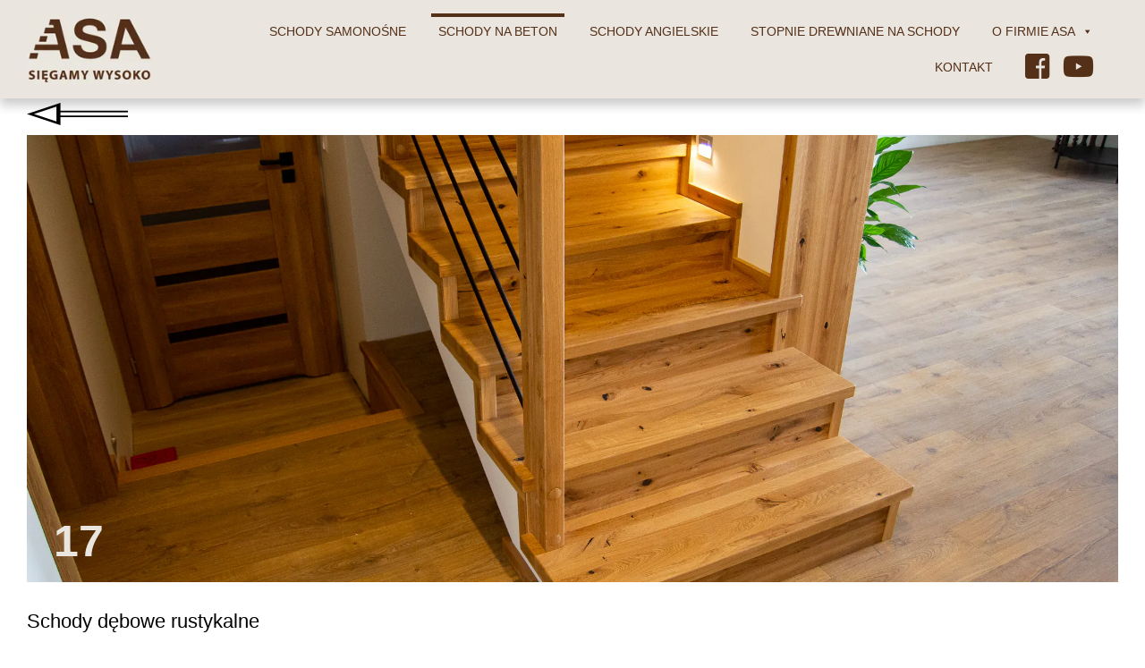

--- FILE ---
content_type: text/html; charset=UTF-8
request_url: https://schodyasa.pl/schody-jesionowe-klejone-do-betonu-wykonane-z-litego-drewna-2-2-2-2-2/
body_size: 16312
content:
<!doctype html><html lang="pl-PL" prefix="og: https://ogp.me/ns#"><head><script data-no-optimize="1">var litespeed_docref=sessionStorage.getItem("litespeed_docref");litespeed_docref&&(Object.defineProperty(document,"referrer",{get:function(){return litespeed_docref}}),sessionStorage.removeItem("litespeed_docref"));</script> <meta charset="UTF-8"><meta http-equiv="X-UA-Compatible" content="IE=edge"><meta name="viewport" content="width=device-width, initial-scale=1"><link rel="profile" href="https://gmpg.org/xfn/11"><link rel="preconnect" href="https://fonts.gstatic.com"> <script src="https://cdn.websitepolicies.io/lib/cookieconsent/cookieconsent.min.js" defer></script><script type="litespeed/javascript">window.addEventListener("load",function(){window.wpcc.init({"border":"thin","corners":"small","colors":{"popup":{"background":"#606060","text":"#ffffff","border":"#f9f9f9"},"button":{"background":"#f9f9f9","text":"#000000"}},"position":"bottom","content":{"href":"https://schodyasa.pl/rodo/","link":"Więcej","button":"OK, Zamknij","message":"Ta strona wykorzystuje pliki cookie w celu realizacji usług zgodnie z polityką plików cookie. Warunki przechowywania oraz dostępu do plików cookies możesz określić w swojej przeglądarce."}})})</script> <title>Schody dębowe rustykalne - ASA</title><meta name="description" content="Eleganckie schody jesionowe klejone do betonu od ASA. Lite drewno jesionowe dla wyjątkowego stylu i trwałości."/><meta name="robots" content="follow, index, max-snippet:-1, max-video-preview:-1, max-image-preview:large"/><link rel="canonical" href="https://schodyasa.pl/schody-jesionowe-klejone-do-betonu-wykonane-z-litego-drewna-2-2-2-2-2/" /><meta property="og:locale" content="pl_PL" /><meta property="og:type" content="article" /><meta property="og:title" content="Schody dębowe rustykalne - ASA" /><meta property="og:description" content="Eleganckie schody jesionowe klejone do betonu od ASA. Lite drewno jesionowe dla wyjątkowego stylu i trwałości." /><meta property="og:url" content="https://schodyasa.pl/schody-jesionowe-klejone-do-betonu-wykonane-z-litego-drewna-2-2-2-2-2/" /><meta property="og:site_name" content="Schody ASA" /><meta property="article:section" content="Schody na betonie" /><meta property="og:updated_time" content="2024-05-24T21:08:08+02:00" /><meta property="og:image" content="https://schodyasa.pl/wp-content/uploads/2022/09/IMG_2177-1024x683.jpg" /><meta property="og:image:secure_url" content="https://schodyasa.pl/wp-content/uploads/2022/09/IMG_2177-1024x683.jpg" /><meta property="og:image:width" content="640" /><meta property="og:image:height" content="427" /><meta property="og:image:alt" content="Schody dębowe rustykalne" /><meta property="og:image:type" content="image/jpeg" /><meta name="twitter:card" content="summary_large_image" /><meta name="twitter:title" content="Schody dębowe rustykalne - ASA" /><meta name="twitter:description" content="Eleganckie schody jesionowe klejone do betonu od ASA. Lite drewno jesionowe dla wyjątkowego stylu i trwałości." /><meta name="twitter:image" content="https://schodyasa.pl/wp-content/uploads/2022/09/IMG_2177-1024x683.jpg" /><meta name="twitter:label1" content="Napisane przez" /><meta name="twitter:data1" content="Tobiasz Stankiewicz" /><meta name="twitter:label2" content="Czas czytania" /><meta name="twitter:data2" content="Mniej niż minuta" /> <script type="application/ld+json" class="rank-math-schema">{"@context":"https://schema.org","@graph":[{"@type":"BreadcrumbList","@id":"https://schodyasa.pl/schody-jesionowe-klejone-do-betonu-wykonane-z-litego-drewna-2-2-2-2-2/#breadcrumb","itemListElement":[{"@type":"ListItem","position":"1","item":{"@id":"https://schodyasa.pl","name":"Strona g\u0142\u00f3wna"}},{"@type":"ListItem","position":"2","item":{"@id":"https://schodyasa.pl/schody-jesionowe-klejone-do-betonu-wykonane-z-litego-drewna-2-2-2-2-2/","name":"Schody d\u0119bowe rustykalne"}}]}]}</script> <link rel='dns-prefetch' href='//ajax.googleapis.com' /><link rel='dns-prefetch' href='//use.fontawesome.com' /><link rel='dns-prefetch' href='//fonts.googleapis.com' /><link rel="alternate" type="application/rss+xml" title="ASA &raquo; Kanał z wpisami" href="https://schodyasa.pl/feed/" /><link rel="alternate" type="application/rss+xml" title="ASA &raquo; Kanał z komentarzami" href="https://schodyasa.pl/comments/feed/" /><link rel="alternate" type="application/rss+xml" title="ASA &raquo; Schody dębowe rustykalne Kanał z komentarzami" href="https://schodyasa.pl/schody-jesionowe-klejone-do-betonu-wykonane-z-litego-drewna-2-2-2-2-2/feed/" /><link rel="alternate" title="oEmbed (JSON)" type="application/json+oembed" href="https://schodyasa.pl/wp-json/oembed/1.0/embed?url=https%3A%2F%2Fschodyasa.pl%2Fschody-jesionowe-klejone-do-betonu-wykonane-z-litego-drewna-2-2-2-2-2%2F" /><link rel="alternate" title="oEmbed (XML)" type="text/xml+oembed" href="https://schodyasa.pl/wp-json/oembed/1.0/embed?url=https%3A%2F%2Fschodyasa.pl%2Fschody-jesionowe-klejone-do-betonu-wykonane-z-litego-drewna-2-2-2-2-2%2F&#038;format=xml" /><style id='wp-img-auto-sizes-contain-inline-css' type='text/css'>img:is([sizes=auto i],[sizes^="auto," i]){contain-intrinsic-size:3000px 1500px}
/*# sourceURL=wp-img-auto-sizes-contain-inline-css */</style><link data-optimized="2" rel="stylesheet" href="https://schodyasa.pl/wp-content/litespeed/css/813593ced080f91ee0b94b5b47c58b9d.css?ver=48bd7" /><style id='wp-block-paragraph-inline-css' type='text/css'>.is-small-text{font-size:.875em}.is-regular-text{font-size:1em}.is-large-text{font-size:2.25em}.is-larger-text{font-size:3em}.has-drop-cap:not(:focus):first-letter{float:left;font-size:8.4em;font-style:normal;font-weight:100;line-height:.68;margin:.05em .1em 0 0;text-transform:uppercase}body.rtl .has-drop-cap:not(:focus):first-letter{float:none;margin-left:.1em}p.has-drop-cap.has-background{overflow:hidden}:root :where(p.has-background){padding:1.25em 2.375em}:where(p.has-text-color:not(.has-link-color)) a{color:inherit}p.has-text-align-left[style*="writing-mode:vertical-lr"],p.has-text-align-right[style*="writing-mode:vertical-rl"]{rotate:180deg}
/*# sourceURL=https://schodyasa.pl/wp-includes/blocks/paragraph/style.min.css */</style><style id='global-styles-inline-css' type='text/css'>:root{--wp--preset--aspect-ratio--square: 1;--wp--preset--aspect-ratio--4-3: 4/3;--wp--preset--aspect-ratio--3-4: 3/4;--wp--preset--aspect-ratio--3-2: 3/2;--wp--preset--aspect-ratio--2-3: 2/3;--wp--preset--aspect-ratio--16-9: 16/9;--wp--preset--aspect-ratio--9-16: 9/16;--wp--preset--color--black: #000000;--wp--preset--color--cyan-bluish-gray: #abb8c3;--wp--preset--color--white: #ffffff;--wp--preset--color--pale-pink: #f78da7;--wp--preset--color--vivid-red: #cf2e2e;--wp--preset--color--luminous-vivid-orange: #ff6900;--wp--preset--color--luminous-vivid-amber: #fcb900;--wp--preset--color--light-green-cyan: #7bdcb5;--wp--preset--color--vivid-green-cyan: #00d084;--wp--preset--color--pale-cyan-blue: #8ed1fc;--wp--preset--color--vivid-cyan-blue: #0693e3;--wp--preset--color--vivid-purple: #9b51e0;--wp--preset--gradient--vivid-cyan-blue-to-vivid-purple: linear-gradient(135deg,rgb(6,147,227) 0%,rgb(155,81,224) 100%);--wp--preset--gradient--light-green-cyan-to-vivid-green-cyan: linear-gradient(135deg,rgb(122,220,180) 0%,rgb(0,208,130) 100%);--wp--preset--gradient--luminous-vivid-amber-to-luminous-vivid-orange: linear-gradient(135deg,rgb(252,185,0) 0%,rgb(255,105,0) 100%);--wp--preset--gradient--luminous-vivid-orange-to-vivid-red: linear-gradient(135deg,rgb(255,105,0) 0%,rgb(207,46,46) 100%);--wp--preset--gradient--very-light-gray-to-cyan-bluish-gray: linear-gradient(135deg,rgb(238,238,238) 0%,rgb(169,184,195) 100%);--wp--preset--gradient--cool-to-warm-spectrum: linear-gradient(135deg,rgb(74,234,220) 0%,rgb(151,120,209) 20%,rgb(207,42,186) 40%,rgb(238,44,130) 60%,rgb(251,105,98) 80%,rgb(254,248,76) 100%);--wp--preset--gradient--blush-light-purple: linear-gradient(135deg,rgb(255,206,236) 0%,rgb(152,150,240) 100%);--wp--preset--gradient--blush-bordeaux: linear-gradient(135deg,rgb(254,205,165) 0%,rgb(254,45,45) 50%,rgb(107,0,62) 100%);--wp--preset--gradient--luminous-dusk: linear-gradient(135deg,rgb(255,203,112) 0%,rgb(199,81,192) 50%,rgb(65,88,208) 100%);--wp--preset--gradient--pale-ocean: linear-gradient(135deg,rgb(255,245,203) 0%,rgb(182,227,212) 50%,rgb(51,167,181) 100%);--wp--preset--gradient--electric-grass: linear-gradient(135deg,rgb(202,248,128) 0%,rgb(113,206,126) 100%);--wp--preset--gradient--midnight: linear-gradient(135deg,rgb(2,3,129) 0%,rgb(40,116,252) 100%);--wp--preset--font-size--small: 13px;--wp--preset--font-size--medium: 20px;--wp--preset--font-size--large: 36px;--wp--preset--font-size--x-large: 42px;--wp--preset--spacing--20: 0.44rem;--wp--preset--spacing--30: 0.67rem;--wp--preset--spacing--40: 1rem;--wp--preset--spacing--50: 1.5rem;--wp--preset--spacing--60: 2.25rem;--wp--preset--spacing--70: 3.38rem;--wp--preset--spacing--80: 5.06rem;--wp--preset--shadow--natural: 6px 6px 9px rgba(0, 0, 0, 0.2);--wp--preset--shadow--deep: 12px 12px 50px rgba(0, 0, 0, 0.4);--wp--preset--shadow--sharp: 6px 6px 0px rgba(0, 0, 0, 0.2);--wp--preset--shadow--outlined: 6px 6px 0px -3px rgb(255, 255, 255), 6px 6px rgb(0, 0, 0);--wp--preset--shadow--crisp: 6px 6px 0px rgb(0, 0, 0);}:where(.is-layout-flex){gap: 0.5em;}:where(.is-layout-grid){gap: 0.5em;}body .is-layout-flex{display: flex;}.is-layout-flex{flex-wrap: wrap;align-items: center;}.is-layout-flex > :is(*, div){margin: 0;}body .is-layout-grid{display: grid;}.is-layout-grid > :is(*, div){margin: 0;}:where(.wp-block-columns.is-layout-flex){gap: 2em;}:where(.wp-block-columns.is-layout-grid){gap: 2em;}:where(.wp-block-post-template.is-layout-flex){gap: 1.25em;}:where(.wp-block-post-template.is-layout-grid){gap: 1.25em;}.has-black-color{color: var(--wp--preset--color--black) !important;}.has-cyan-bluish-gray-color{color: var(--wp--preset--color--cyan-bluish-gray) !important;}.has-white-color{color: var(--wp--preset--color--white) !important;}.has-pale-pink-color{color: var(--wp--preset--color--pale-pink) !important;}.has-vivid-red-color{color: var(--wp--preset--color--vivid-red) !important;}.has-luminous-vivid-orange-color{color: var(--wp--preset--color--luminous-vivid-orange) !important;}.has-luminous-vivid-amber-color{color: var(--wp--preset--color--luminous-vivid-amber) !important;}.has-light-green-cyan-color{color: var(--wp--preset--color--light-green-cyan) !important;}.has-vivid-green-cyan-color{color: var(--wp--preset--color--vivid-green-cyan) !important;}.has-pale-cyan-blue-color{color: var(--wp--preset--color--pale-cyan-blue) !important;}.has-vivid-cyan-blue-color{color: var(--wp--preset--color--vivid-cyan-blue) !important;}.has-vivid-purple-color{color: var(--wp--preset--color--vivid-purple) !important;}.has-black-background-color{background-color: var(--wp--preset--color--black) !important;}.has-cyan-bluish-gray-background-color{background-color: var(--wp--preset--color--cyan-bluish-gray) !important;}.has-white-background-color{background-color: var(--wp--preset--color--white) !important;}.has-pale-pink-background-color{background-color: var(--wp--preset--color--pale-pink) !important;}.has-vivid-red-background-color{background-color: var(--wp--preset--color--vivid-red) !important;}.has-luminous-vivid-orange-background-color{background-color: var(--wp--preset--color--luminous-vivid-orange) !important;}.has-luminous-vivid-amber-background-color{background-color: var(--wp--preset--color--luminous-vivid-amber) !important;}.has-light-green-cyan-background-color{background-color: var(--wp--preset--color--light-green-cyan) !important;}.has-vivid-green-cyan-background-color{background-color: var(--wp--preset--color--vivid-green-cyan) !important;}.has-pale-cyan-blue-background-color{background-color: var(--wp--preset--color--pale-cyan-blue) !important;}.has-vivid-cyan-blue-background-color{background-color: var(--wp--preset--color--vivid-cyan-blue) !important;}.has-vivid-purple-background-color{background-color: var(--wp--preset--color--vivid-purple) !important;}.has-black-border-color{border-color: var(--wp--preset--color--black) !important;}.has-cyan-bluish-gray-border-color{border-color: var(--wp--preset--color--cyan-bluish-gray) !important;}.has-white-border-color{border-color: var(--wp--preset--color--white) !important;}.has-pale-pink-border-color{border-color: var(--wp--preset--color--pale-pink) !important;}.has-vivid-red-border-color{border-color: var(--wp--preset--color--vivid-red) !important;}.has-luminous-vivid-orange-border-color{border-color: var(--wp--preset--color--luminous-vivid-orange) !important;}.has-luminous-vivid-amber-border-color{border-color: var(--wp--preset--color--luminous-vivid-amber) !important;}.has-light-green-cyan-border-color{border-color: var(--wp--preset--color--light-green-cyan) !important;}.has-vivid-green-cyan-border-color{border-color: var(--wp--preset--color--vivid-green-cyan) !important;}.has-pale-cyan-blue-border-color{border-color: var(--wp--preset--color--pale-cyan-blue) !important;}.has-vivid-cyan-blue-border-color{border-color: var(--wp--preset--color--vivid-cyan-blue) !important;}.has-vivid-purple-border-color{border-color: var(--wp--preset--color--vivid-purple) !important;}.has-vivid-cyan-blue-to-vivid-purple-gradient-background{background: var(--wp--preset--gradient--vivid-cyan-blue-to-vivid-purple) !important;}.has-light-green-cyan-to-vivid-green-cyan-gradient-background{background: var(--wp--preset--gradient--light-green-cyan-to-vivid-green-cyan) !important;}.has-luminous-vivid-amber-to-luminous-vivid-orange-gradient-background{background: var(--wp--preset--gradient--luminous-vivid-amber-to-luminous-vivid-orange) !important;}.has-luminous-vivid-orange-to-vivid-red-gradient-background{background: var(--wp--preset--gradient--luminous-vivid-orange-to-vivid-red) !important;}.has-very-light-gray-to-cyan-bluish-gray-gradient-background{background: var(--wp--preset--gradient--very-light-gray-to-cyan-bluish-gray) !important;}.has-cool-to-warm-spectrum-gradient-background{background: var(--wp--preset--gradient--cool-to-warm-spectrum) !important;}.has-blush-light-purple-gradient-background{background: var(--wp--preset--gradient--blush-light-purple) !important;}.has-blush-bordeaux-gradient-background{background: var(--wp--preset--gradient--blush-bordeaux) !important;}.has-luminous-dusk-gradient-background{background: var(--wp--preset--gradient--luminous-dusk) !important;}.has-pale-ocean-gradient-background{background: var(--wp--preset--gradient--pale-ocean) !important;}.has-electric-grass-gradient-background{background: var(--wp--preset--gradient--electric-grass) !important;}.has-midnight-gradient-background{background: var(--wp--preset--gradient--midnight) !important;}.has-small-font-size{font-size: var(--wp--preset--font-size--small) !important;}.has-medium-font-size{font-size: var(--wp--preset--font-size--medium) !important;}.has-large-font-size{font-size: var(--wp--preset--font-size--large) !important;}.has-x-large-font-size{font-size: var(--wp--preset--font-size--x-large) !important;}
/*# sourceURL=global-styles-inline-css */</style><style id='classic-theme-styles-inline-css' type='text/css'>/*! This file is auto-generated */
.wp-block-button__link{color:#fff;background-color:#32373c;border-radius:9999px;box-shadow:none;text-decoration:none;padding:calc(.667em + 2px) calc(1.333em + 2px);font-size:1.125em}.wp-block-file__button{background:#32373c;color:#fff;text-decoration:none}
/*# sourceURL=/wp-includes/css/classic-themes.min.css */</style><link rel='stylesheet' id='font-awesome-css' href='https://use.fontawesome.com/releases/v5.6.1/css/all.css?ver=6.9' type='text/css' media='all' /><style id='kadence-blocks-global-variables-inline-css' type='text/css'>:root {--global-kb-font-size-sm:clamp(0.8rem, 0.73rem + 0.217vw, 0.9rem);--global-kb-font-size-md:clamp(1.1rem, 0.995rem + 0.326vw, 1.25rem);--global-kb-font-size-lg:clamp(1.75rem, 1.576rem + 0.543vw, 2rem);--global-kb-font-size-xl:clamp(2.25rem, 1.728rem + 1.63vw, 3rem);--global-kb-font-size-xxl:clamp(2.5rem, 1.456rem + 3.26vw, 4rem);--global-kb-font-size-xxxl:clamp(2.75rem, 0.489rem + 7.065vw, 6rem);}:root {--global-palette1: #3182CE;--global-palette2: #2B6CB0;--global-palette3: #1A202C;--global-palette4: #2D3748;--global-palette5: #4A5568;--global-palette6: #718096;--global-palette7: #EDF2F7;--global-palette8: #F7FAFC;--global-palette9: #ffffff;}
/*# sourceURL=kadence-blocks-global-variables-inline-css */</style><style id='kadence_blocks_css-inline-css' type='text/css'>.kb-row-layout-id939_3e51e5-8b > .kt-row-column-wrap{padding-top:var( --global-kb-row-default-top, var(--global-kb-spacing-sm, 1.5rem) );padding-bottom:var( --global-kb-row-default-bottom, var(--global-kb-spacing-sm, 1.5rem) );grid-template-columns:minmax(0, calc(30% - ((var(--kb-default-row-gutter, var(--global-row-gutter-md, 2rem)) * 1 )/2)))minmax(0, calc(70% - ((var(--kb-default-row-gutter, var(--global-row-gutter-md, 2rem)) * 1 )/2)));}@media all and (max-width: 767px){.kb-row-layout-id939_3e51e5-8b > .kt-row-column-wrap{grid-template-columns:minmax(0, 1fr);}}.kadence-column939_7b6cb9-f0 > .kt-inside-inner-col{padding-top:10px;padding-right:20px;padding-bottom:10px;padding-left:20px;}.kadence-column939_7b6cb9-f0 > .kt-inside-inner-col{column-gap:var(--global-kb-gap-sm, 1rem);}.kadence-column939_7b6cb9-f0 > .kt-inside-inner-col{flex-direction:column;}.kadence-column939_7b6cb9-f0 > .kt-inside-inner-col > .aligncenter{width:100%;}.kadence-column939_7b6cb9-f0 > .kt-inside-inner-col{background-color:#f0f0f0;}@media all and (max-width: 1024px){.kadence-column939_7b6cb9-f0 > .kt-inside-inner-col{flex-direction:column;justify-content:center;}}@media all and (max-width: 767px){.kadence-column939_7b6cb9-f0 > .kt-inside-inner-col{flex-direction:column;justify-content:center;}}.kadence-column939_9f659a-5a > .kt-inside-inner-col{column-gap:var(--global-kb-gap-sm, 1rem);}.kadence-column939_9f659a-5a > .kt-inside-inner-col{flex-direction:column;}.kadence-column939_9f659a-5a > .kt-inside-inner-col > .aligncenter{width:100%;}@media all and (max-width: 1024px){.kadence-column939_9f659a-5a > .kt-inside-inner-col{flex-direction:column;justify-content:center;}}@media all and (max-width: 767px){.kadence-column939_9f659a-5a > .kt-inside-inner-col{flex-direction:column;justify-content:center;}}.wp-block-kadence-advancedgallery .kb-gallery-type-masonry.kb-gallery-id-939_b75db6-a2{margin:-5px;}.kb-gallery-type-masonry.kb-gallery-id-939_b75db6-a2 .kadence-blocks-gallery-item{padding:5px;}
/*# sourceURL=kadence_blocks_css-inline-css */</style><script type="litespeed/javascript" data-src="https://schodyasa.pl/wp-includes/js/jquery/jquery.min.js" id="jquery-core-js"></script> <link rel="https://api.w.org/" href="https://schodyasa.pl/wp-json/" /><link rel="alternate" title="JSON" type="application/json" href="https://schodyasa.pl/wp-json/wp/v2/posts/939" /><link rel="EditURI" type="application/rsd+xml" title="RSD" href="https://schodyasa.pl/xmlrpc.php?rsd" /><meta name="generator" content="WordPress 6.9" /><link rel='shortlink' href='https://schodyasa.pl/?p=939' /><link rel="pingback" href="https://schodyasa.pl/xmlrpc.php"> <script type="litespeed/javascript">(function(w,d,s,l,i){w[l]=w[l]||[];w[l].push({'gtm.start':new Date().getTime(),event:'gtm.js'});var f=d.getElementsByTagName(s)[0],j=d.createElement(s),dl=l!='dataLayer'?'&l='+l:'';j.async=!0;j.src='https://www.googletagmanager.com/gtm.js?id='+i+dl;f.parentNode.insertBefore(j,f)})(window,document,'script','dataLayer','GTM-MD42NVW')</script>  <script type="application/ld+json">{
"@context": "https://schema.org",
"@type": "LocalBusiness",
"address": {
"@type": "PostalAddress",
"addressLocality": "Opole",
"addressRegion": "Opolskie",
"postalCode":"45-573",
"streetAddress": "Aleja Przyjaźni 22"
},
"description": "Potrzebujesz doświadczonego stolarza, który wykona piękne schody drewniane, zwłaszcza dębowe? Oferujemy usługi stolarskie na najwyższym poziomie!",
"name": "P.P.H.U. ASA",
"priceRange":"$",
"telephone": "774545508",
"image": "https://schodyasa.pl/wp-content/uploads/2023/02/logo.webp",
"url": "https://schodyasa.pl","sameAs" : [
"https://twitter.com/SchodyASA"],
"geo": {
"@type": "GeoCoordinates",
"latitude": "50.65052372357956",
"longitude": "17.941261"
}
}</script> <link rel="icon" href="https://schodyasa.pl/wp-content/uploads/2022/06/faicon-150x150.png" sizes="32x32" /><link rel="icon" href="https://schodyasa.pl/wp-content/uploads/2022/06/faicon.png" sizes="192x192" /><link rel="apple-touch-icon" href="https://schodyasa.pl/wp-content/uploads/2022/06/faicon.png" /><meta name="msapplication-TileImage" content="https://schodyasa.pl/wp-content/uploads/2022/06/faicon.png" /><style type="text/css" id="wp-custom-css">.wpcf7-response-output{
	margin-top:20px!important;
}

.no-results.not-found{
	display:none;
}

.fa-youtube{
		  font-family: "Font Awesome 5 free","Font Awesome 5 brands" !important;
  font-weight: 900 !important;
  font-style: normal !important;
  font-size: 30px !important;
}

@media(min-width:800px){
 

  .mega-menu-item-244 a:before{
    display: none!important;
  }
}

#mega-menu-item-172{
	margin-right:0!important
}

.blog .post-thumbnail img,.archive .post-thumbnail img,.category .post-thumbnail img{
	height:450px;
	object-fit:cover;
}

@media(max-width:1000px){
	
.blog .post-thumbnail img,.archive .post-thumbnail img,.category .post-thumbnail img{
	height:350px;

}
}


@media(max-width:800px){
	
.blog .post-thumbnail img,.archive .post-thumbnail img,.category .post-thumbnail img{
	height:auto;
}
	
	.archive .post, .blog .post, .search .post{
		width:100%!important;
	}
}

.site-header{
	z-index:9;
}

.blog .entry-title,
.archive .entry-title,
.search .entry-title{
	min-height:90px;
	margin-bottom:0!important;
	padding-bottom:0!important;

}

.site-header{
	z-index:15!important;
}

.archive .inner-column {
    padding-top: 16px;
}

.h1-archive {
    text-align: center;
    font-size: 32px;
    padding-top: 32px;
}

@media (max-width:542px) {
    /* .kb-gallery-ul.kb-gallery-type-masonry.kb-masonry-init.kb-gallery-id-_09e842-36.kb-gallery-caption-style-bottom-hover.kb-gallery-filter-none.kb-gallery-magnific-init.kb-light-gallery-0 {
        height: unset !important;
    } */
    /* .kadence-blocks-gallery-item { position: relative !important;} */
    .kb-gallery-ul .kadence-blocks-gallery-item .kadence-blocks-gallery-item-inner figure .kb-gallery-image-contain.kadence-blocks-gallery-intrinsic img {
        position: relative !important;
        height: unset !important;
    }
}</style><style type="text/css">/** Mega Menu CSS: fs **/</style></head><body data-rsssl=1 class="wp-singular post-template-default single single-post postid-939 single-format-standard wp-custom-logo wp-theme-pixanetdist mega-menu-poziome-menu no-sidebar modula-best-grid-gallery"><div class="wrapper"><header class="site-header"><div class="container"><div class="inner"><div class="logo">
<a href="https://schodyasa.pl/" class="custom-logo-link" rel="home"><img data-lazyloaded="1" src="[data-uri]" width="166" height="93" data-src="https://schodyasa.pl/wp-content/uploads/2023/02/logo.webp" class="custom-logo" alt="ASA - stolarz schody drewniane" decoding="async" /></a></div><nav id="main-menu" class="menu-poziome-container"><div id="mega-menu-wrap-poziome-menu" class="mega-menu-wrap"><div class="mega-menu-toggle"><div class="mega-toggle-blocks-left"></div><div class="mega-toggle-blocks-center"></div><div class="mega-toggle-blocks-right"><div class='mega-toggle-block mega-menu-toggle-animated-block mega-toggle-block-0' id='mega-toggle-block-0'><button aria-label="Toggle Menu" class="mega-toggle-animated mega-toggle-animated-slider" type="button" aria-expanded="false">
<span class="mega-toggle-animated-box">
<span class="mega-toggle-animated-inner"></span>
</span>
</button></div></div></div><ul id="mega-menu-poziome-menu" class="mega-menu max-mega-menu mega-menu-horizontal mega-no-js" data-event="hover_intent" data-effect="fade_up" data-effect-speed="200" data-effect-mobile="disabled" data-effect-speed-mobile="0" data-mobile-force-width="body" data-second-click="go" data-document-click="collapse" data-vertical-behaviour="standard" data-breakpoint="900" data-unbind="true" data-mobile-state="collapse_all" data-mobile-direction="vertical" data-hover-intent-timeout="300" data-hover-intent-interval="100"><li class="mega-menu-item mega-menu-item-type-taxonomy mega-menu-item-object-category mega-align-bottom-left mega-menu-flyout mega-menu-item-128" id="mega-menu-item-128"><a class="mega-menu-link" href="https://schodyasa.pl/schody-samonosne/" tabindex="0">Schody samonośne</a></li><li class="mega-menu-item mega-menu-item-type-taxonomy mega-menu-item-object-category mega-current-post-ancestor mega-current-menu-parent mega-current-post-parent mega-align-bottom-left mega-menu-flyout mega-menu-item-200" id="mega-menu-item-200"><a class="mega-menu-link" href="https://schodyasa.pl/schody-na-beton/" tabindex="0">Schody na beton</a></li><li class="mega-menu-item mega-menu-item-type-post_type mega-menu-item-object-page mega-align-bottom-left mega-menu-flyout mega-menu-item-1319" id="mega-menu-item-1319"><a class="mega-menu-link" href="https://schodyasa.pl/schody-angielskie/" tabindex="0">Schody angielskie</a></li><li class="mega-menu-item mega-menu-item-type-post_type mega-menu-item-object-page mega-align-bottom-left mega-menu-flyout mega-menu-item-1043" id="mega-menu-item-1043"><a class="mega-menu-link" href="https://schodyasa.pl/stopnie-drewniane-na-schody/" tabindex="0">Stopnie drewniane na schody</a></li><li class="mega-menu-item mega-menu-item-type-post_type mega-menu-item-object-page mega-menu-item-has-children mega-align-bottom-left mega-menu-flyout mega-menu-item-20" id="mega-menu-item-20"><a class="mega-menu-link" href="https://schodyasa.pl/o-firmie/" aria-expanded="false" tabindex="0">O firmie ASA<span class="mega-indicator" aria-hidden="true"></span></a><ul class="mega-sub-menu"><li class="mega-menu-item mega-menu-item-type-post_type mega-menu-item-object-page mega-menu-item-1318" id="mega-menu-item-1318"><a class="mega-menu-link" href="https://schodyasa.pl/rodzaje-schodow/">Rodzaje schodów</a></li><li class="mega-menu-item mega-menu-item-type-post_type mega-menu-item-object-page mega-menu-item-1047" id="mega-menu-item-1047"><a class="mega-menu-link" href="https://schodyasa.pl/schody-sosnowiec/">Schody Sosnowiec</a></li><li class="mega-menu-item mega-menu-item-type-post_type mega-menu-item-object-page mega-menu-item-1048" id="mega-menu-item-1048"><a class="mega-menu-link" href="https://schodyasa.pl/schody-olesnica/">Schody Oleśnica</a></li><li class="mega-menu-item mega-menu-item-type-post_type mega-menu-item-object-page mega-menu-item-1049" id="mega-menu-item-1049"><a class="mega-menu-link" href="https://schodyasa.pl/schody-olawa/">Schody Oława</a></li><li class="mega-menu-item mega-menu-item-type-post_type mega-menu-item-object-page mega-menu-item-1050" id="mega-menu-item-1050"><a class="mega-menu-link" href="https://schodyasa.pl/schody-slask/">Schody Śląsk</a></li><li class="mega-menu-item mega-menu-item-type-post_type mega-menu-item-object-page mega-menu-item-1051" id="mega-menu-item-1051"><a class="mega-menu-link" href="https://schodyasa.pl/schody-tychy/">Schody Tychy</a></li><li class="mega-menu-item mega-menu-item-type-post_type mega-menu-item-object-page mega-menu-item-1052" id="mega-menu-item-1052"><a class="mega-menu-link" href="https://schodyasa.pl/schody-rybnik/">Schody Rybnik</a></li><li class="mega-menu-item mega-menu-item-type-post_type mega-menu-item-object-page mega-menu-item-1053" id="mega-menu-item-1053"><a class="mega-menu-link" href="https://schodyasa.pl/schody-opole/">Schody Opole</a></li><li class="mega-menu-item mega-menu-item-type-post_type mega-menu-item-object-page mega-menu-item-1054" id="mega-menu-item-1054"><a class="mega-menu-link" href="https://schodyasa.pl/schody-na-wymiar-wroclaw/">Schody na wymiar Wrocław</a></li><li class="mega-menu-item mega-menu-item-type-post_type mega-menu-item-object-page mega-menu-item-1046" id="mega-menu-item-1046"><a class="mega-menu-link" href="https://schodyasa.pl/schody-drewniane-gliwice/">Schody drewniane Gliwice</a></li><li class="mega-menu-item mega-menu-item-type-post_type mega-menu-item-object-page mega-menu-item-1055" id="mega-menu-item-1055"><a class="mega-menu-link" href="https://schodyasa.pl/schody-drewniane-katowice/">Schody drewniane Katowice</a></li><li class="mega-menu-item mega-menu-item-type-post_type mega-menu-item-object-page mega-menu-item-1045" id="mega-menu-item-1045"><a class="mega-menu-link" href="https://schodyasa.pl/schody-drewniane-czestochowa/">Schody drewniane Częstochowa</a></li><li class="mega-menu-item mega-menu-item-type-post_type mega-menu-item-object-page mega-menu-item-1044" id="mega-menu-item-1044"><a class="mega-menu-link" href="https://schodyasa.pl/schody-drewniane-dabrowa-gornicza/">Schody drewniane Dąbrowa Górnicza</a></li></ul></li><li class="mega-menu-item mega-menu-item-type-post_type mega-menu-item-object-page mega-align-bottom-left mega-menu-flyout mega-menu-item-19" id="mega-menu-item-19"><a class="mega-menu-link" href="https://schodyasa.pl/kontakt/" tabindex="0">Kontakt</a></li><li class="mega-menu-item mega-menu-item-type-custom mega-menu-item-object-custom mega-align-bottom-left mega-menu-flyout mega-menu-item-172" id="mega-menu-item-172"><a target="_blank" class="mega-menu-link" rel="nofollow" href="https://www.facebook.com/ASAschody/" tabindex="0"><i class="fa-brands fa-facebook-square"></i></a></li><li class="mega-menu-item mega-menu-item-type-custom mega-menu-item-object-custom mega-align-bottom-left mega-menu-flyout mega-menu-item-244" id="mega-menu-item-244"><a class="mega-menu-link" href="#" tabindex="0"><i class="fa-brands fa-youtube"></i></a></li></ul></div></nav></div></div></header><div id="content" class="site-content"><div class="container"><div class="inner"></div></div><div class="container"><div class="inner">
<a class="back-button" href="" onclick="window.history.go(-1); return false;"><img data-lazyloaded="1" src="[data-uri]" width="113" height="50" data-src="https://schodyasa.pl/wp-content/uploads/2022/05/path2747-3.png" /></a></div></div><main class="main"><div class="container"><div class="inner"><article id="post-939" class="post-939 post type-post status-publish format-standard has-post-thumbnail hentry category-schody-na-beton"><div class="portfolio-thumb"><div class="post-thumbnail">
<img data-lazyloaded="1" src="[data-uri]" width="2048" height="1365" data-src="https://schodyasa.pl/wp-content/uploads/2022/09/IMG_2177.jpg" class="attachment-post-thumbnail size-post-thumbnail wp-post-image" alt="" decoding="async" fetchpriority="high" /></div><span class="portfolio-number">17<span></div><header class="entry-header"><h1 class="entry-title">Schody dębowe rustykalne</h1></header><div class="entry-content"><div class="kb-row-layout-wrap kb-row-layout-id939_3e51e5-8b alignnone wp-block-kadence-rowlayout"><div class="kt-row-column-wrap kt-has-2-columns kt-row-layout-equal kt-tab-layout-inherit kt-mobile-layout-row kt-row-valign-top kt-inner-column-height-full"><div class="wp-block-kadence-column kadence-column939_7b6cb9-f0 inner-column-1"><div class="kt-inside-inner-col"><p><strong>Typ schodów:</strong> Schody na beton</p><p><strong>Lokalizacja:</strong> Opole</p></div></div><div class="wp-block-kadence-column kadence-column939_9f659a-5a inner-column-2"><div class="kt-inside-inner-col"><p>Tym razem powrót do źródeł.<br>Klient najwyraźniej doceniający naturę, zażyczył sobie wykonanie schodów z drewna w klasie rustykalnej, to znaczy z naturalnymi sękami, przebarwieniami (jak leci) dodatkowo aby podkreślić występujące w poszczególnych stopniach sęki zasugerował wypełnienie ubytków czarnym poliamidem.<br>Balustrada masywna z prętami poprzecznymi malowanymi na czarno. Podświetlenie stopniowe wykonane we własnym zakresie.</p></div></div></div></div><div class="kb-gallery-wrap-id-939_b75db6-a2 alignnone wp-block-kadence-advancedgallery"><ul class="kb-gallery-ul kb-gallery-non-static kb-gallery-type-masonry kb-masonry-init kb-gallery-id-939_b75db6-a2 kb-gallery-caption-style-bottom-hover kb-gallery-filter-none kb-gallery-magnific-init" data-image-filter="none" data-item-selector=".kadence-blocks-gallery-item" data-lightbox-caption="true" data-columns-xxl="3" data-columns-xl="3" data-columns-md="3" data-columns-sm="2" data-columns-xs="1" data-columns-ss="1"><li class="kadence-blocks-gallery-item"><div class="kadence-blocks-gallery-item-inner"><figure class="kb-gallery-figure kb-gallery-item-has-link kadence-blocks-gallery-item-hide-caption"><a href="https://schodyasa.pl/wp-content/uploads/2022/09/IMG_2176.jpg" class="kb-gallery-item-link"  ><div class="kb-gal-image-radius" style="max-width:640px;"><div class="kb-gallery-image-contain kadence-blocks-gallery-intrinsic" style="padding-bottom:150%;"><img data-lazyloaded="1" src="[data-uri]" decoding="async" data-src="https://schodyasa.pl/wp-content/uploads/2022/09/IMG_2176-683x1024.jpg" width="640" height="960" alt="" data-full-image="https://schodyasa.pl/wp-content/uploads/2022/09/IMG_2176.jpg" data-light-image="https://schodyasa.pl/wp-content/uploads/2022/09/IMG_2176.jpg" data-id="940" class="wp-image-940"/></div></div></a></figure></div></li><li class="kadence-blocks-gallery-item"><div class="kadence-blocks-gallery-item-inner"><figure class="kb-gallery-figure kb-gallery-item-has-link kadence-blocks-gallery-item-hide-caption"><a href="https://schodyasa.pl/wp-content/uploads/2022/09/IMG_2177.jpg" class="kb-gallery-item-link"  ><div class="kb-gal-image-radius" style="max-width:640px;"><div class="kb-gallery-image-contain kadence-blocks-gallery-intrinsic" style="padding-bottom:66%;"><img data-lazyloaded="1" src="[data-uri]" decoding="async" data-src="https://schodyasa.pl/wp-content/uploads/2022/09/IMG_2177-1024x683.jpg" width="640" height="427" alt="" data-full-image="https://schodyasa.pl/wp-content/uploads/2022/09/IMG_2177.jpg" data-light-image="https://schodyasa.pl/wp-content/uploads/2022/09/IMG_2177.jpg" data-id="941" class="wp-image-941"/></div></div></a></figure></div></li><li class="kadence-blocks-gallery-item"><div class="kadence-blocks-gallery-item-inner"><figure class="kb-gallery-figure kb-gallery-item-has-link kadence-blocks-gallery-item-hide-caption"><a href="https://schodyasa.pl/wp-content/uploads/2022/09/IMG_2182.jpg" class="kb-gallery-item-link"  ><div class="kb-gal-image-radius" style="max-width:640px;"><div class="kb-gallery-image-contain kadence-blocks-gallery-intrinsic" style="padding-bottom:150%;"><img data-lazyloaded="1" src="[data-uri]" loading="lazy" decoding="async" data-src="https://schodyasa.pl/wp-content/uploads/2022/09/IMG_2182-683x1024.jpg" width="640" height="960" alt="" data-full-image="https://schodyasa.pl/wp-content/uploads/2022/09/IMG_2182.jpg" data-light-image="https://schodyasa.pl/wp-content/uploads/2022/09/IMG_2182.jpg" data-id="942" class="wp-image-942"/></div></div></a></figure></div></li><li class="kadence-blocks-gallery-item"><div class="kadence-blocks-gallery-item-inner"><figure class="kb-gallery-figure kb-gallery-item-has-link kadence-blocks-gallery-item-hide-caption"><a href="https://schodyasa.pl/wp-content/uploads/2022/09/IMG_2184.jpg" class="kb-gallery-item-link"  ><div class="kb-gal-image-radius" style="max-width:640px;"><div class="kb-gallery-image-contain kadence-blocks-gallery-intrinsic" style="padding-bottom:150%;"><img data-lazyloaded="1" src="[data-uri]" loading="lazy" decoding="async" data-src="https://schodyasa.pl/wp-content/uploads/2022/09/IMG_2184-683x1024.jpg" width="640" height="960" alt="" data-full-image="https://schodyasa.pl/wp-content/uploads/2022/09/IMG_2184.jpg" data-light-image="https://schodyasa.pl/wp-content/uploads/2022/09/IMG_2184.jpg" data-id="943" class="wp-image-943"/></div></div></a></figure></div></li><li class="kadence-blocks-gallery-item"><div class="kadence-blocks-gallery-item-inner"><figure class="kb-gallery-figure kb-gallery-item-has-link kadence-blocks-gallery-item-hide-caption"><a href="https://schodyasa.pl/wp-content/uploads/2022/09/IMG_2185.jpg" class="kb-gallery-item-link"  ><div class="kb-gal-image-radius" style="max-width:640px;"><div class="kb-gallery-image-contain kadence-blocks-gallery-intrinsic" style="padding-bottom:66%;"><img data-lazyloaded="1" src="[data-uri]" loading="lazy" decoding="async" data-src="https://schodyasa.pl/wp-content/uploads/2022/09/IMG_2185-1024x683.jpg" width="640" height="427" alt="" data-full-image="https://schodyasa.pl/wp-content/uploads/2022/09/IMG_2185.jpg" data-light-image="https://schodyasa.pl/wp-content/uploads/2022/09/IMG_2185.jpg" data-id="944" class="wp-image-944"/></div></div></a></figure></div></li><li class="kadence-blocks-gallery-item"><div class="kadence-blocks-gallery-item-inner"><figure class="kb-gallery-figure kb-gallery-item-has-link kadence-blocks-gallery-item-hide-caption"><a href="https://schodyasa.pl/wp-content/uploads/2022/09/IMG_2196.jpg" class="kb-gallery-item-link"  ><div class="kb-gal-image-radius" style="max-width:640px;"><div class="kb-gallery-image-contain kadence-blocks-gallery-intrinsic" style="padding-bottom:150%;"><img data-lazyloaded="1" src="[data-uri]" loading="lazy" decoding="async" data-src="https://schodyasa.pl/wp-content/uploads/2022/09/IMG_2196-683x1024.jpg" width="640" height="960" alt="" data-full-image="https://schodyasa.pl/wp-content/uploads/2022/09/IMG_2196.jpg" data-light-image="https://schodyasa.pl/wp-content/uploads/2022/09/IMG_2196.jpg" data-id="945" class="wp-image-945"/></div></div></a></figure></div></li><li class="kadence-blocks-gallery-item"><div class="kadence-blocks-gallery-item-inner"><figure class="kb-gallery-figure kb-gallery-item-has-link kadence-blocks-gallery-item-hide-caption"><a href="https://schodyasa.pl/wp-content/uploads/2022/09/IMG_2205-1.jpg" class="kb-gallery-item-link"  ><div class="kb-gal-image-radius" style="max-width:640px;"><div class="kb-gallery-image-contain kadence-blocks-gallery-intrinsic" style="padding-bottom:150%;"><img data-lazyloaded="1" src="[data-uri]" loading="lazy" decoding="async" data-src="https://schodyasa.pl/wp-content/uploads/2022/09/IMG_2205-1-683x1024.jpg" width="640" height="960" alt="" data-full-image="https://schodyasa.pl/wp-content/uploads/2022/09/IMG_2205-1.jpg" data-light-image="https://schodyasa.pl/wp-content/uploads/2022/09/IMG_2205-1.jpg" data-id="947" class="wp-image-947"/></div></div></a></figure></div></li><li class="kadence-blocks-gallery-item"><div class="kadence-blocks-gallery-item-inner"><figure class="kb-gallery-figure kb-gallery-item-has-link kadence-blocks-gallery-item-hide-caption"><a href="https://schodyasa.pl/wp-content/uploads/2022/09/IMG_2210.jpg" class="kb-gallery-item-link"  ><div class="kb-gal-image-radius" style="max-width:640px;"><div class="kb-gallery-image-contain kadence-blocks-gallery-intrinsic" style="padding-bottom:66%;"><img data-lazyloaded="1" src="[data-uri]" loading="lazy" decoding="async" data-src="https://schodyasa.pl/wp-content/uploads/2022/09/IMG_2210-1024x683.jpg" width="640" height="427" alt="" data-full-image="https://schodyasa.pl/wp-content/uploads/2022/09/IMG_2210.jpg" data-light-image="https://schodyasa.pl/wp-content/uploads/2022/09/IMG_2210.jpg" data-id="948" class="wp-image-948"/></div></div></a></figure></div></li><li class="kadence-blocks-gallery-item"><div class="kadence-blocks-gallery-item-inner"><figure class="kb-gallery-figure kb-gallery-item-has-link kadence-blocks-gallery-item-hide-caption"><a href="https://schodyasa.pl/wp-content/uploads/2022/09/IMG_2212.jpg" class="kb-gallery-item-link"  ><div class="kb-gal-image-radius" style="max-width:640px;"><div class="kb-gallery-image-contain kadence-blocks-gallery-intrinsic" style="padding-bottom:66%;"><img data-lazyloaded="1" src="[data-uri]" loading="lazy" decoding="async" data-src="https://schodyasa.pl/wp-content/uploads/2022/09/IMG_2212-1024x683.jpg" width="640" height="427" alt="" data-full-image="https://schodyasa.pl/wp-content/uploads/2022/09/IMG_2212.jpg" data-light-image="https://schodyasa.pl/wp-content/uploads/2022/09/IMG_2212.jpg" data-id="949" class="wp-image-949"/></div></div></a></figure></div></li><li class="kadence-blocks-gallery-item"><div class="kadence-blocks-gallery-item-inner"><figure class="kb-gallery-figure kb-gallery-item-has-link kadence-blocks-gallery-item-hide-caption"><a href="https://schodyasa.pl/wp-content/uploads/2022/09/IMG_2214.jpg" class="kb-gallery-item-link"  ><div class="kb-gal-image-radius" style="max-width:640px;"><div class="kb-gallery-image-contain kadence-blocks-gallery-intrinsic" style="padding-bottom:66%;"><img data-lazyloaded="1" src="[data-uri]" loading="lazy" decoding="async" data-src="https://schodyasa.pl/wp-content/uploads/2022/09/IMG_2214-1024x683.jpg" width="640" height="427" alt="" data-full-image="https://schodyasa.pl/wp-content/uploads/2022/09/IMG_2214.jpg" data-light-image="https://schodyasa.pl/wp-content/uploads/2022/09/IMG_2214.jpg" data-id="950" class="wp-image-950"/></div></div></a></figure></div></li><li class="kadence-blocks-gallery-item"><div class="kadence-blocks-gallery-item-inner"><figure class="kb-gallery-figure kb-gallery-item-has-link kadence-blocks-gallery-item-hide-caption"><a href="https://schodyasa.pl/wp-content/uploads/2022/09/IMG_2216.jpg" class="kb-gallery-item-link"  ><div class="kb-gal-image-radius" style="max-width:640px;"><div class="kb-gallery-image-contain kadence-blocks-gallery-intrinsic" style="padding-bottom:150%;"><img data-lazyloaded="1" src="[data-uri]" loading="lazy" decoding="async" data-src="https://schodyasa.pl/wp-content/uploads/2022/09/IMG_2216-683x1024.jpg" width="640" height="960" alt="" data-full-image="https://schodyasa.pl/wp-content/uploads/2022/09/IMG_2216.jpg" data-light-image="https://schodyasa.pl/wp-content/uploads/2022/09/IMG_2216.jpg" data-id="951" class="wp-image-951"/></div></div></a></figure></div></li><li class="kadence-blocks-gallery-item"><div class="kadence-blocks-gallery-item-inner"><figure class="kb-gallery-figure kb-gallery-item-has-link kadence-blocks-gallery-item-hide-caption"><a href="https://schodyasa.pl/wp-content/uploads/2022/09/IMG_2222.jpg" class="kb-gallery-item-link"  ><div class="kb-gal-image-radius" style="max-width:640px;"><div class="kb-gallery-image-contain kadence-blocks-gallery-intrinsic" style="padding-bottom:150%;"><img data-lazyloaded="1" src="[data-uri]" loading="lazy" decoding="async" data-src="https://schodyasa.pl/wp-content/uploads/2022/09/IMG_2222-683x1024.jpg" width="640" height="960" alt="" data-full-image="https://schodyasa.pl/wp-content/uploads/2022/09/IMG_2222.jpg" data-light-image="https://schodyasa.pl/wp-content/uploads/2022/09/IMG_2222.jpg" data-id="952" class="wp-image-952"/></div></div></a></figure></div></li><li class="kadence-blocks-gallery-item"><div class="kadence-blocks-gallery-item-inner"><figure class="kb-gallery-figure kb-gallery-item-has-link kadence-blocks-gallery-item-hide-caption"><a href="https://schodyasa.pl/wp-content/uploads/2022/09/IMG_2224.jpg" class="kb-gallery-item-link"  ><div class="kb-gal-image-radius" style="max-width:640px;"><div class="kb-gallery-image-contain kadence-blocks-gallery-intrinsic" style="padding-bottom:150%;"><img data-lazyloaded="1" src="[data-uri]" loading="lazy" decoding="async" data-src="https://schodyasa.pl/wp-content/uploads/2022/09/IMG_2224-683x1024.jpg" width="640" height="960" alt="" data-full-image="https://schodyasa.pl/wp-content/uploads/2022/09/IMG_2224.jpg" data-light-image="https://schodyasa.pl/wp-content/uploads/2022/09/IMG_2224.jpg" data-id="953" class="wp-image-953"/></div></div></a></figure></div></li></ul></div></div><footer class="entry-footer"><span class="posted-on"><a href="https://schodyasa.pl/schody-jesionowe-klejone-do-betonu-wykonane-z-litego-drewna-2-2-2-2-2/" rel="bookmark"><time class="entry-date published" datetime="2022-09-21T14:08:08+02:00">21 września 2022</time><time class="updated" datetime="2024-05-24T21:08:08+02:00">24 maja 2024</time></a></span><span class="cat-links">Kategoria: <a href="https://schodyasa.pl/schody-na-beton/" rel="category tag">Schody na betonie</a></span></footer></article></div></div></main></div></div><footer id="colophon" class="site-footer"><div class="container"><div class="inner"><style>.kb-row-layout-id41_887b7e-27 > .kt-row-column-wrap{align-content:start;}:where(.kb-row-layout-id41_887b7e-27 > .kt-row-column-wrap) > .wp-block-kadence-column{justify-content:start;}.kb-row-layout-id41_887b7e-27 > .kt-row-column-wrap{column-gap:var(--global-kb-gap-md, 2rem);row-gap:var(--global-kb-gap-md, 2rem);padding-top:var(--global-kb-spacing-sm, 1.5rem);padding-bottom:var(--global-kb-spacing-sm, 1.5rem);}.kb-row-layout-id41_887b7e-27 > .kt-row-column-wrap > div:not(.added-for-specificity){grid-column:initial;}.kb-row-layout-id41_887b7e-27 > .kt-row-column-wrap{grid-template-columns:repeat(4, minmax(0, 1fr));}.kb-row-layout-id41_887b7e-27 > .kt-row-layout-overlay{opacity:0.30;}@media all and (max-width: 1024px){.kb-row-layout-id41_887b7e-27 > .kt-row-column-wrap > div:not(.added-for-specificity){grid-column:initial;}}@media all and (max-width: 1024px){.kb-row-layout-id41_887b7e-27 > .kt-row-column-wrap{grid-template-columns:repeat(4, minmax(0, 1fr));}}@media all and (max-width: 767px){.kb-row-layout-id41_887b7e-27 > .kt-row-column-wrap > div:not(.added-for-specificity){grid-column:initial;}.kb-row-layout-id41_887b7e-27 > .kt-row-column-wrap{grid-template-columns:minmax(0, 1fr);}}</style><div class="kb-row-layout-wrap kb-row-layout-id41_887b7e-27 alignnone wp-block-kadence-rowlayout"><div class="kt-row-column-wrap kt-has-4-columns kt-row-layout-equal kt-tab-layout-inherit kt-mobile-layout-row kt-row-valign-top"><style>.kadence-column41_668c5c-b8 > .kt-inside-inner-col,.kadence-column41_668c5c-b8 > .kt-inside-inner-col:before{border-top-left-radius:0px;border-top-right-radius:0px;border-bottom-right-radius:0px;border-bottom-left-radius:0px;}.kadence-column41_668c5c-b8 > .kt-inside-inner-col{column-gap:var(--global-kb-gap-sm, 1rem);}.kadence-column41_668c5c-b8 > .kt-inside-inner-col{flex-direction:column;}.kadence-column41_668c5c-b8 > .kt-inside-inner-col > .aligncenter{width:100%;}.kadence-column41_668c5c-b8 > .kt-inside-inner-col:before{opacity:0.3;}.kadence-column41_668c5c-b8{position:relative;}@media all and (max-width: 1024px){.kadence-column41_668c5c-b8 > .kt-inside-inner-col{flex-direction:column;justify-content:center;}}@media all and (max-width: 767px){.kadence-column41_668c5c-b8 > .kt-inside-inner-col{flex-direction:column;justify-content:center;}}</style><div class="wp-block-kadence-column kadence-column41_668c5c-b8 inner-column-1"><div class="kt-inside-inner-col"><style>.wp-block-kadence-icon.kt-svg-icons41_298e1d-e1{justify-content:center;}</style><div class="wp-block-kadence-icon kt-svg-icons kt-svg-icons41_298e1d-e1 alignnone"><style>.kt-svg-item-41_37b836-ed .kb-svg-icon-wrap, .kt-svg-style-stacked.kt-svg-item-41_37b836-ed .kb-svg-icon-wrap{color:#543019;font-size:35px;}</style><div class="wp-block-kadence-single-icon kt-svg-style-default kt-svg-icon-wrap kt-svg-item-41_37b836-ed"><span class="kb-svg-icon-wrap kb-svg-icon-fe_home"><svg viewBox="0 0 24 24"  fill="none" stroke="currentColor" stroke-width="1.5" stroke-linecap="round" stroke-linejoin="round" xmlns="http://www.w3.org/2000/svg"  aria-hidden="true"><path d="M3 9l9-7 9 7v11a2 2 0 0 1-2 2H5a2 2 0 0 1-2-2z"/><polyline points="9 22 9 12 15 12 15 22"/></svg></span></div></div><p class="has-text-align-center">P.P.H.U. ASA<br>Al. Przyjaźni 22<br>45-573 Opole<br></p></div></div><style>.kadence-column41_4e121a-83 > .kt-inside-inner-col,.kadence-column41_4e121a-83 > .kt-inside-inner-col:before{border-top-left-radius:0px;border-top-right-radius:0px;border-bottom-right-radius:0px;border-bottom-left-radius:0px;}.kadence-column41_4e121a-83 > .kt-inside-inner-col{column-gap:var(--global-kb-gap-sm, 1rem);}.kadence-column41_4e121a-83 > .kt-inside-inner-col{flex-direction:column;}.kadence-column41_4e121a-83 > .kt-inside-inner-col > .aligncenter{width:100%;}.kadence-column41_4e121a-83 > .kt-inside-inner-col:before{opacity:0.3;}.kadence-column41_4e121a-83{position:relative;}@media all and (max-width: 1024px){.kadence-column41_4e121a-83 > .kt-inside-inner-col{flex-direction:column;justify-content:center;}}@media all and (max-width: 767px){.kadence-column41_4e121a-83 > .kt-inside-inner-col{flex-direction:column;justify-content:center;}}</style><div class="wp-block-kadence-column kadence-column41_4e121a-83 inner-column-2"><div class="kt-inside-inner-col"><style>.wp-block-kadence-icon.kt-svg-icons41_cb6d1a-7a{justify-content:center;}</style><div class="wp-block-kadence-icon kt-svg-icons kt-svg-icons41_cb6d1a-7a alignnone"><style>.kt-svg-item-41_c6381c-e8 .kb-svg-icon-wrap, .kt-svg-style-stacked.kt-svg-item-41_c6381c-e8 .kb-svg-icon-wrap{color:#543019;font-size:35px;}</style><div class="wp-block-kadence-single-icon kt-svg-style-default kt-svg-icon-wrap kt-svg-item-41_c6381c-e8"><span class="kb-svg-icon-wrap kb-svg-icon-fe_phoneCall"><svg viewBox="0 0 24 24"  fill="none" stroke="currentColor" stroke-width="1.5" stroke-linecap="round" stroke-linejoin="round" xmlns="http://www.w3.org/2000/svg"  aria-hidden="true"><path d="M15.05 5A5 5 0 0 1 19 8.95M15.05 1A9 9 0 0 1 23 8.94m-1 7.98v3a2 2 0 0 1-2.18 2 19.79 19.79 0 0 1-8.63-3.07 19.5 19.5 0 0 1-6-6 19.79 19.79 0 0 1-3.07-8.67A2 2 0 0 1 4.11 2h3a2 2 0 0 1 2 1.72 12.84 12.84 0 0 0 .7 2.81 2 2 0 0 1-.45 2.11L8.09 9.91a16 16 0 0 0 6 6l1.27-1.27a2 2 0 0 1 2.11-.45 12.84 12.84 0 0 0 2.81.7A2 2 0 0 1 22 16.92z"/></svg></span></div></div><p class="has-text-align-center">kom. <a href="tel:+48792054448">792 054 448</a></p></div></div><style>.kadence-column41_6fa1d1-ef > .kt-inside-inner-col,.kadence-column41_6fa1d1-ef > .kt-inside-inner-col:before{border-top-left-radius:0px;border-top-right-radius:0px;border-bottom-right-radius:0px;border-bottom-left-radius:0px;}.kadence-column41_6fa1d1-ef > .kt-inside-inner-col{column-gap:var(--global-kb-gap-sm, 1rem);}.kadence-column41_6fa1d1-ef > .kt-inside-inner-col{flex-direction:column;}.kadence-column41_6fa1d1-ef > .kt-inside-inner-col > .aligncenter{width:100%;}.kadence-column41_6fa1d1-ef > .kt-inside-inner-col:before{opacity:0.3;}.kadence-column41_6fa1d1-ef{position:relative;}@media all and (max-width: 1024px){.kadence-column41_6fa1d1-ef > .kt-inside-inner-col{flex-direction:column;justify-content:center;}}@media all and (max-width: 767px){.kadence-column41_6fa1d1-ef > .kt-inside-inner-col{flex-direction:column;justify-content:center;}}</style><div class="wp-block-kadence-column kadence-column41_6fa1d1-ef inner-column-3"><div class="kt-inside-inner-col"><style>.wp-block-kadence-icon.kt-svg-icons41_5e2a48-f1{justify-content:center;}</style><div class="wp-block-kadence-icon kt-svg-icons kt-svg-icons41_5e2a48-f1 alignnone"><style>.kt-svg-item-41_6145d4-66 .kb-svg-icon-wrap, .kt-svg-style-stacked.kt-svg-item-41_6145d4-66 .kb-svg-icon-wrap{color:#543019;font-size:35px;}</style><div class="wp-block-kadence-single-icon kt-svg-style-default kt-svg-icon-wrap kt-svg-item-41_6145d4-66"><span class="kb-svg-icon-wrap kb-svg-icon-fe_mail"><svg viewBox="0 0 24 24"  fill="none" stroke="currentColor" stroke-width="1.5" stroke-linecap="round" stroke-linejoin="round" xmlns="http://www.w3.org/2000/svg"  aria-hidden="true"><path d="M4 4h16c1.1 0 2 .9 2 2v12c0 1.1-.9 2-2 2H4c-1.1 0-2-.9-2-2V6c0-1.1.9-2 2-2z"/><polyline points="22,6 12,13 2,6"/></svg></span></div></div><p class="has-text-align-center"><a href="mailto:biuro@schodyasa.pl">biuro@schodyasa.pl</a></p></div></div><style>.kadence-column41_f74651-b8 > .kt-inside-inner-col,.kadence-column41_f74651-b8 > .kt-inside-inner-col:before{border-top-left-radius:0px;border-top-right-radius:0px;border-bottom-right-radius:0px;border-bottom-left-radius:0px;}.kadence-column41_f74651-b8 > .kt-inside-inner-col{column-gap:var(--global-kb-gap-sm, 1rem);}.kadence-column41_f74651-b8 > .kt-inside-inner-col{flex-direction:column;}.kadence-column41_f74651-b8 > .kt-inside-inner-col > .aligncenter{width:100%;}.kadence-column41_f74651-b8 > .kt-inside-inner-col:before{opacity:0.3;}.kadence-column41_f74651-b8{position:relative;}@media all and (max-width: 1024px){.kadence-column41_f74651-b8 > .kt-inside-inner-col{flex-direction:column;justify-content:center;}}@media all and (max-width: 767px){.kadence-column41_f74651-b8 > .kt-inside-inner-col{flex-direction:column;justify-content:center;}}</style><div class="wp-block-kadence-column kadence-column41_f74651-b8 inner-column-4"><div class="kt-inside-inner-col"><style>.wp-block-kadence-icon.kt-svg-icons41_b7ecd9-6c{justify-content:center;}</style><div class="wp-block-kadence-icon kt-svg-icons kt-svg-icons41_b7ecd9-6c alignnone"><style>.kt-svg-item-41_dc5c68-7d .kb-svg-icon-wrap, .kt-svg-style-stacked.kt-svg-item-41_dc5c68-7d .kb-svg-icon-wrap{color:#543019;font-size:35px;}</style><div class="wp-block-kadence-single-icon kt-svg-style-default kt-svg-icon-wrap kt-svg-item-41_dc5c68-7d"><span class="kb-svg-icon-wrap kb-svg-icon-fe_user"><svg viewBox="0 0 24 24"  fill="none" stroke="currentColor" stroke-width="1.5" stroke-linecap="round" stroke-linejoin="round" xmlns="http://www.w3.org/2000/svg"  aria-hidden="true"><path d="M20 21v-2a4 4 0 0 0-4-4H8a4 4 0 0 0-4 4v2"/><circle cx="12" cy="7" r="4"/></svg></span></div></div><p class="has-text-align-center">Kontakt z biurem:<br>tel. <a href="tel:+48774545508">77 454 55 08</a></p></div></div></div></div><p></p></div></div></footer><div class="credits"><div class="container credits"><div class="inner"><div>
Schody ASA 1983-2023</div><div>
<a href="https://schodyasa.pl/rodo/" target="_blank">RODO</a></div><div>
<a href="https://monikaszeliga.pl" rel="nofollow noopener noreferrer" target="_blank">Strony internetowe Monika Szeliga</a></div></div></div></div> <script type="speculationrules">{"prefetch":[{"source":"document","where":{"and":[{"href_matches":"/*"},{"not":{"href_matches":["/wp-*.php","/wp-admin/*","/wp-content/uploads/*","/wp-content/*","/wp-content/plugins/*","/wp-content/themes/pixanet/dist/*","/*\\?(.+)"]}},{"not":{"selector_matches":"a[rel~=\"nofollow\"]"}},{"not":{"selector_matches":".no-prefetch, .no-prefetch a"}}]},"eagerness":"conservative"}]}</script> <script id="wp-i18n-js-after" type="litespeed/javascript">wp.i18n.setLocaleData({'text direction\u0004ltr':['ltr']})</script> <script id="contact-form-7-js-translations" type="litespeed/javascript">(function(domain,translations){var localeData=translations.locale_data[domain]||translations.locale_data.messages;localeData[""].domain=domain;wp.i18n.setLocaleData(localeData,domain)})("contact-form-7",{"translation-revision-date":"2025-12-11 12:03:49+0000","generator":"GlotPress\/4.0.3","domain":"messages","locale_data":{"messages":{"":{"domain":"messages","plural-forms":"nplurals=3; plural=(n == 1) ? 0 : ((n % 10 >= 2 && n % 10 <= 4 && (n % 100 < 12 || n % 100 > 14)) ? 1 : 2);","lang":"pl"},"This contact form is placed in the wrong place.":["Ten formularz kontaktowy zosta\u0142 umieszczony w niew\u0142a\u015bciwym miejscu."],"Error:":["B\u0142\u0105d:"]}},"comment":{"reference":"includes\/js\/index.js"}})</script> <script id="contact-form-7-js-before" type="litespeed/javascript">var wpcf7={"api":{"root":"https:\/\/schodyasa.pl\/wp-json\/","namespace":"contact-form-7\/v1"},"cached":1}</script> <script type="litespeed/javascript" data-src="https://ajax.googleapis.com/ajax/libs/jquery/3.5.1/jquery.min.js?ver=1.0.0" id="jQuery-js"></script> <script id="kadence-blocks-glight-init-js-extra" type="litespeed/javascript">var kb_glightbox={"moreText":"Zobacz wi\u0119cej","lightBoxAriaLabel":"Wy\u015bwietl ten obrazek w lightboxie"}</script> <script data-no-optimize="1">window.lazyLoadOptions=Object.assign({},{threshold:300},window.lazyLoadOptions||{});!function(t,e){"object"==typeof exports&&"undefined"!=typeof module?module.exports=e():"function"==typeof define&&define.amd?define(e):(t="undefined"!=typeof globalThis?globalThis:t||self).LazyLoad=e()}(this,function(){"use strict";function e(){return(e=Object.assign||function(t){for(var e=1;e<arguments.length;e++){var n,a=arguments[e];for(n in a)Object.prototype.hasOwnProperty.call(a,n)&&(t[n]=a[n])}return t}).apply(this,arguments)}function o(t){return e({},at,t)}function l(t,e){return t.getAttribute(gt+e)}function c(t){return l(t,vt)}function s(t,e){return function(t,e,n){e=gt+e;null!==n?t.setAttribute(e,n):t.removeAttribute(e)}(t,vt,e)}function i(t){return s(t,null),0}function r(t){return null===c(t)}function u(t){return c(t)===_t}function d(t,e,n,a){t&&(void 0===a?void 0===n?t(e):t(e,n):t(e,n,a))}function f(t,e){et?t.classList.add(e):t.className+=(t.className?" ":"")+e}function _(t,e){et?t.classList.remove(e):t.className=t.className.replace(new RegExp("(^|\\s+)"+e+"(\\s+|$)")," ").replace(/^\s+/,"").replace(/\s+$/,"")}function g(t){return t.llTempImage}function v(t,e){!e||(e=e._observer)&&e.unobserve(t)}function b(t,e){t&&(t.loadingCount+=e)}function p(t,e){t&&(t.toLoadCount=e)}function n(t){for(var e,n=[],a=0;e=t.children[a];a+=1)"SOURCE"===e.tagName&&n.push(e);return n}function h(t,e){(t=t.parentNode)&&"PICTURE"===t.tagName&&n(t).forEach(e)}function a(t,e){n(t).forEach(e)}function m(t){return!!t[lt]}function E(t){return t[lt]}function I(t){return delete t[lt]}function y(e,t){var n;m(e)||(n={},t.forEach(function(t){n[t]=e.getAttribute(t)}),e[lt]=n)}function L(a,t){var o;m(a)&&(o=E(a),t.forEach(function(t){var e,n;e=a,(t=o[n=t])?e.setAttribute(n,t):e.removeAttribute(n)}))}function k(t,e,n){f(t,e.class_loading),s(t,st),n&&(b(n,1),d(e.callback_loading,t,n))}function A(t,e,n){n&&t.setAttribute(e,n)}function O(t,e){A(t,rt,l(t,e.data_sizes)),A(t,it,l(t,e.data_srcset)),A(t,ot,l(t,e.data_src))}function w(t,e,n){var a=l(t,e.data_bg_multi),o=l(t,e.data_bg_multi_hidpi);(a=nt&&o?o:a)&&(t.style.backgroundImage=a,n=n,f(t=t,(e=e).class_applied),s(t,dt),n&&(e.unobserve_completed&&v(t,e),d(e.callback_applied,t,n)))}function x(t,e){!e||0<e.loadingCount||0<e.toLoadCount||d(t.callback_finish,e)}function M(t,e,n){t.addEventListener(e,n),t.llEvLisnrs[e]=n}function N(t){return!!t.llEvLisnrs}function z(t){if(N(t)){var e,n,a=t.llEvLisnrs;for(e in a){var o=a[e];n=e,o=o,t.removeEventListener(n,o)}delete t.llEvLisnrs}}function C(t,e,n){var a;delete t.llTempImage,b(n,-1),(a=n)&&--a.toLoadCount,_(t,e.class_loading),e.unobserve_completed&&v(t,n)}function R(i,r,c){var l=g(i)||i;N(l)||function(t,e,n){N(t)||(t.llEvLisnrs={});var a="VIDEO"===t.tagName?"loadeddata":"load";M(t,a,e),M(t,"error",n)}(l,function(t){var e,n,a,o;n=r,a=c,o=u(e=i),C(e,n,a),f(e,n.class_loaded),s(e,ut),d(n.callback_loaded,e,a),o||x(n,a),z(l)},function(t){var e,n,a,o;n=r,a=c,o=u(e=i),C(e,n,a),f(e,n.class_error),s(e,ft),d(n.callback_error,e,a),o||x(n,a),z(l)})}function T(t,e,n){var a,o,i,r,c;t.llTempImage=document.createElement("IMG"),R(t,e,n),m(c=t)||(c[lt]={backgroundImage:c.style.backgroundImage}),i=n,r=l(a=t,(o=e).data_bg),c=l(a,o.data_bg_hidpi),(r=nt&&c?c:r)&&(a.style.backgroundImage='url("'.concat(r,'")'),g(a).setAttribute(ot,r),k(a,o,i)),w(t,e,n)}function G(t,e,n){var a;R(t,e,n),a=e,e=n,(t=Et[(n=t).tagName])&&(t(n,a),k(n,a,e))}function D(t,e,n){var a;a=t,(-1<It.indexOf(a.tagName)?G:T)(t,e,n)}function S(t,e,n){var a;t.setAttribute("loading","lazy"),R(t,e,n),a=e,(e=Et[(n=t).tagName])&&e(n,a),s(t,_t)}function V(t){t.removeAttribute(ot),t.removeAttribute(it),t.removeAttribute(rt)}function j(t){h(t,function(t){L(t,mt)}),L(t,mt)}function F(t){var e;(e=yt[t.tagName])?e(t):m(e=t)&&(t=E(e),e.style.backgroundImage=t.backgroundImage)}function P(t,e){var n;F(t),n=e,r(e=t)||u(e)||(_(e,n.class_entered),_(e,n.class_exited),_(e,n.class_applied),_(e,n.class_loading),_(e,n.class_loaded),_(e,n.class_error)),i(t),I(t)}function U(t,e,n,a){var o;n.cancel_on_exit&&(c(t)!==st||"IMG"===t.tagName&&(z(t),h(o=t,function(t){V(t)}),V(o),j(t),_(t,n.class_loading),b(a,-1),i(t),d(n.callback_cancel,t,e,a)))}function $(t,e,n,a){var o,i,r=(i=t,0<=bt.indexOf(c(i)));s(t,"entered"),f(t,n.class_entered),_(t,n.class_exited),o=t,i=a,n.unobserve_entered&&v(o,i),d(n.callback_enter,t,e,a),r||D(t,n,a)}function q(t){return t.use_native&&"loading"in HTMLImageElement.prototype}function H(t,o,i){t.forEach(function(t){return(a=t).isIntersecting||0<a.intersectionRatio?$(t.target,t,o,i):(e=t.target,n=t,a=o,t=i,void(r(e)||(f(e,a.class_exited),U(e,n,a,t),d(a.callback_exit,e,n,t))));var e,n,a})}function B(e,n){var t;tt&&!q(e)&&(n._observer=new IntersectionObserver(function(t){H(t,e,n)},{root:(t=e).container===document?null:t.container,rootMargin:t.thresholds||t.threshold+"px"}))}function J(t){return Array.prototype.slice.call(t)}function K(t){return t.container.querySelectorAll(t.elements_selector)}function Q(t){return c(t)===ft}function W(t,e){return e=t||K(e),J(e).filter(r)}function X(e,t){var n;(n=K(e),J(n).filter(Q)).forEach(function(t){_(t,e.class_error),i(t)}),t.update()}function t(t,e){var n,a,t=o(t);this._settings=t,this.loadingCount=0,B(t,this),n=t,a=this,Y&&window.addEventListener("online",function(){X(n,a)}),this.update(e)}var Y="undefined"!=typeof window,Z=Y&&!("onscroll"in window)||"undefined"!=typeof navigator&&/(gle|ing|ro)bot|crawl|spider/i.test(navigator.userAgent),tt=Y&&"IntersectionObserver"in window,et=Y&&"classList"in document.createElement("p"),nt=Y&&1<window.devicePixelRatio,at={elements_selector:".lazy",container:Z||Y?document:null,threshold:300,thresholds:null,data_src:"src",data_srcset:"srcset",data_sizes:"sizes",data_bg:"bg",data_bg_hidpi:"bg-hidpi",data_bg_multi:"bg-multi",data_bg_multi_hidpi:"bg-multi-hidpi",data_poster:"poster",class_applied:"applied",class_loading:"litespeed-loading",class_loaded:"litespeed-loaded",class_error:"error",class_entered:"entered",class_exited:"exited",unobserve_completed:!0,unobserve_entered:!1,cancel_on_exit:!0,callback_enter:null,callback_exit:null,callback_applied:null,callback_loading:null,callback_loaded:null,callback_error:null,callback_finish:null,callback_cancel:null,use_native:!1},ot="src",it="srcset",rt="sizes",ct="poster",lt="llOriginalAttrs",st="loading",ut="loaded",dt="applied",ft="error",_t="native",gt="data-",vt="ll-status",bt=[st,ut,dt,ft],pt=[ot],ht=[ot,ct],mt=[ot,it,rt],Et={IMG:function(t,e){h(t,function(t){y(t,mt),O(t,e)}),y(t,mt),O(t,e)},IFRAME:function(t,e){y(t,pt),A(t,ot,l(t,e.data_src))},VIDEO:function(t,e){a(t,function(t){y(t,pt),A(t,ot,l(t,e.data_src))}),y(t,ht),A(t,ct,l(t,e.data_poster)),A(t,ot,l(t,e.data_src)),t.load()}},It=["IMG","IFRAME","VIDEO"],yt={IMG:j,IFRAME:function(t){L(t,pt)},VIDEO:function(t){a(t,function(t){L(t,pt)}),L(t,ht),t.load()}},Lt=["IMG","IFRAME","VIDEO"];return t.prototype={update:function(t){var e,n,a,o=this._settings,i=W(t,o);{if(p(this,i.length),!Z&&tt)return q(o)?(e=o,n=this,i.forEach(function(t){-1!==Lt.indexOf(t.tagName)&&S(t,e,n)}),void p(n,0)):(t=this._observer,o=i,t.disconnect(),a=t,void o.forEach(function(t){a.observe(t)}));this.loadAll(i)}},destroy:function(){this._observer&&this._observer.disconnect(),K(this._settings).forEach(function(t){I(t)}),delete this._observer,delete this._settings,delete this.loadingCount,delete this.toLoadCount},loadAll:function(t){var e=this,n=this._settings;W(t,n).forEach(function(t){v(t,e),D(t,n,e)})},restoreAll:function(){var e=this._settings;K(e).forEach(function(t){P(t,e)})}},t.load=function(t,e){e=o(e);D(t,e)},t.resetStatus=function(t){i(t)},t}),function(t,e){"use strict";function n(){e.body.classList.add("litespeed_lazyloaded")}function a(){console.log("[LiteSpeed] Start Lazy Load"),o=new LazyLoad(Object.assign({},t.lazyLoadOptions||{},{elements_selector:"[data-lazyloaded]",callback_finish:n})),i=function(){o.update()},t.MutationObserver&&new MutationObserver(i).observe(e.documentElement,{childList:!0,subtree:!0,attributes:!0})}var o,i;t.addEventListener?t.addEventListener("load",a,!1):t.attachEvent("onload",a)}(window,document);</script><script data-no-optimize="1">window.litespeed_ui_events=window.litespeed_ui_events||["mouseover","click","keydown","wheel","touchmove","touchstart"];var urlCreator=window.URL||window.webkitURL;function litespeed_load_delayed_js_force(){console.log("[LiteSpeed] Start Load JS Delayed"),litespeed_ui_events.forEach(e=>{window.removeEventListener(e,litespeed_load_delayed_js_force,{passive:!0})}),document.querySelectorAll("iframe[data-litespeed-src]").forEach(e=>{e.setAttribute("src",e.getAttribute("data-litespeed-src"))}),"loading"==document.readyState?window.addEventListener("DOMContentLoaded",litespeed_load_delayed_js):litespeed_load_delayed_js()}litespeed_ui_events.forEach(e=>{window.addEventListener(e,litespeed_load_delayed_js_force,{passive:!0})});async function litespeed_load_delayed_js(){let t=[];for(var d in document.querySelectorAll('script[type="litespeed/javascript"]').forEach(e=>{t.push(e)}),t)await new Promise(e=>litespeed_load_one(t[d],e));document.dispatchEvent(new Event("DOMContentLiteSpeedLoaded")),window.dispatchEvent(new Event("DOMContentLiteSpeedLoaded"))}function litespeed_load_one(t,e){console.log("[LiteSpeed] Load ",t);var d=document.createElement("script");d.addEventListener("load",e),d.addEventListener("error",e),t.getAttributeNames().forEach(e=>{"type"!=e&&d.setAttribute("data-src"==e?"src":e,t.getAttribute(e))});let a=!(d.type="text/javascript");!d.src&&t.textContent&&(d.src=litespeed_inline2src(t.textContent),a=!0),t.after(d),t.remove(),a&&e()}function litespeed_inline2src(t){try{var d=urlCreator.createObjectURL(new Blob([t.replace(/^(?:<!--)?(.*?)(?:-->)?$/gm,"$1")],{type:"text/javascript"}))}catch(e){d="data:text/javascript;base64,"+btoa(t.replace(/^(?:<!--)?(.*?)(?:-->)?$/gm,"$1"))}return d}</script><script data-no-optimize="1">var litespeed_vary=document.cookie.replace(/(?:(?:^|.*;\s*)_lscache_vary\s*\=\s*([^;]*).*$)|^.*$/,"");litespeed_vary||fetch("/wp-content/plugins/litespeed-cache/guest.vary.php",{method:"POST",cache:"no-cache",redirect:"follow"}).then(e=>e.json()).then(e=>{console.log(e),e.hasOwnProperty("reload")&&"yes"==e.reload&&(sessionStorage.setItem("litespeed_docref",document.referrer),window.location.reload(!0))});</script><script data-optimized="1" type="litespeed/javascript" data-src="https://schodyasa.pl/wp-content/litespeed/js/02e39d01e9cc86266bf8ada92d0d5660.js?ver=48bd7"></script></body></html>
<!-- Page optimized by LiteSpeed Cache @2026-01-15 08:59:31 -->

<!-- Page cached by LiteSpeed Cache 7.6.2 on 2026-01-15 08:59:31 -->
<!-- Guest Mode -->
<!-- QUIC.cloud UCSS in queue -->